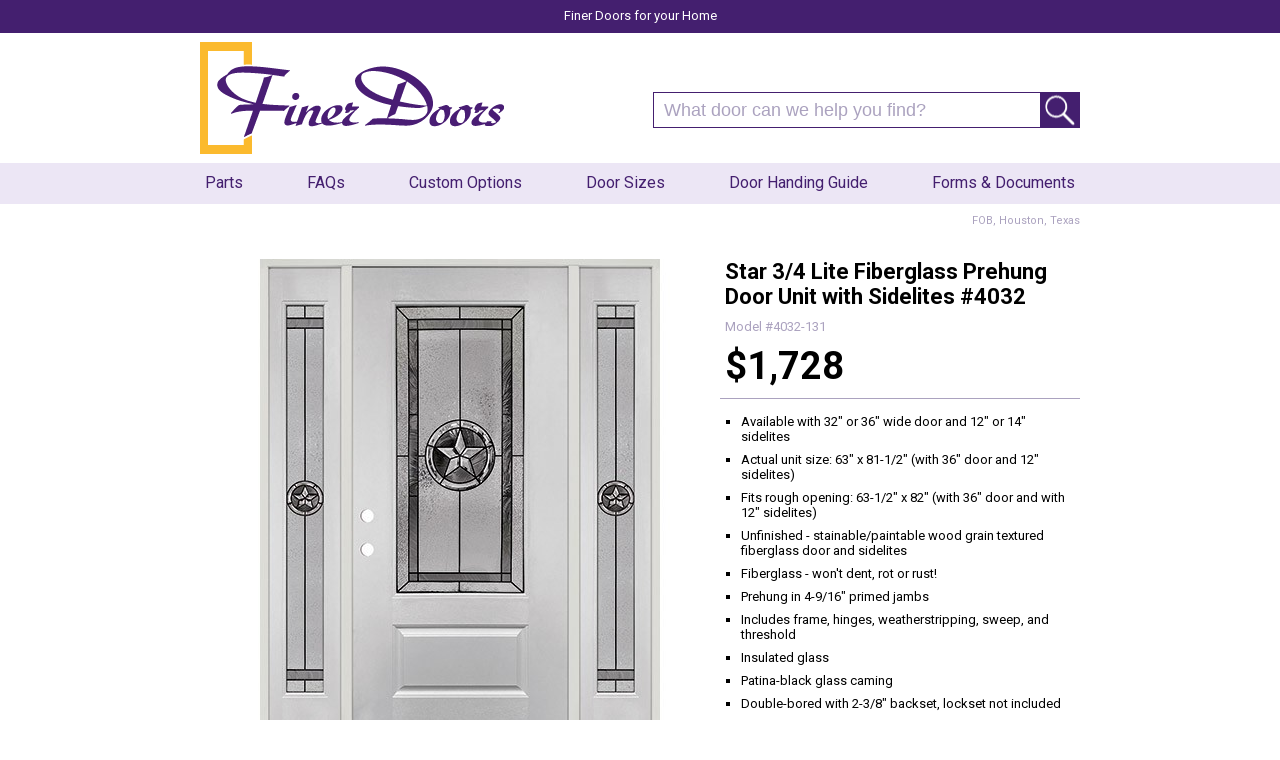

--- FILE ---
content_type: text/html; charset=utf-8
request_url: https://www.finerdoors.com/fiberglass-doors/4032-131.html
body_size: 1956
content:
<?xml version="1.0" encoding="UTF-8"?>
<!DOCTYPE html PUBLIC "-//W3C//DTD XHTML 1.0 Strict//EN" "http://www.w3.org/TR/xhtml1/DTD/xhtml1-strict.dtd">
<html xmlns="http://www.w3.org/1999/xhtml" dir="ltr" lang="en" xml:lang="en">
<head>
<title>Finer Doors | Star 3/4 Lite Fiberglass Prehung Door Unit with Sidelites #4032</title> 
<base href="https://www.finerdoors.com/" />

<link href="https://www.finerdoors.com/image/data/finer.png" rel="icon" />
<link href="http://www.finerdoors.com/4032-131.html" rel="canonical" />
<link rel="stylesheet" type="text/css" href="catalog/view/theme/hippo51/stylesheet/stylesheet.css" />

<link rel="preconnect" href="https://fonts.googleapis.com"><link rel="preconnect" href="https://fonts.gstatic.com" crossorigin><link href="https://fonts.googleapis.com/css2?family=Roboto:ital,wght@0,400;0,700;1,400&display=swap" rel="stylesheet">

 
<script type="text/javascript" src="catalog/view/javascript/jquery/jquery-1.6.1.min.js"></script>
<script type="text/javascript" src="catalog/view/javascript/jquery/ui/jquery-ui-1.8.16.custom.min.js"></script>
<link rel="stylesheet" type="text/css" href="catalog/view/javascript/jquery/ui/themes/ui-lightness/jquery-ui-1.8.16.custom.css" />
<script type="text/javascript" src="catalog/view/javascript/jquery/ui/external/jquery.cookie.js"></script>
<script type="text/javascript" src="catalog/view/javascript/jquery/fancybox/jquery.fancybox-1.3.4.pack.js"></script>
<link rel="stylesheet" type="text/css" href="catalog/view/javascript/jquery/fancybox/jquery.fancybox-1.3.4.css" media="screen" />

<script type="text/javascript" src="catalog/view/javascript/jquery/tabs.js"></script>
<script type="text/javascript" src="catalog/view/javascript/common.js"></script>

<script>
  (function(i,s,o,g,r,a,m){i['GoogleAnalyticsObject']=r;i[r]=i[r]||function(){
  (i[r].q=i[r].q||[]).push(arguments)},i[r].l=1*new Date();a=s.createElement(o),
  m=s.getElementsByTagName(o)[0];a.async=1;a.src=g;m.parentNode.insertBefore(a,m)
  })(window,document,'script','//www.google-analytics.com/analytics.js','ga');

  ga('create', 'UA-3687942-13', 'finerdoors.com');
  ga('send', 'pageview');

</script>



</head>
<body>


<!--ignore
<div id="leadtime">Lead times are approximate. Due to ongoing trade disruptions and evolving market conditions, some items<br> may be out of stock and some orders may experience unexpected delays. We are working diligently to resolve<br> this issue and restock as soon as possible. We appreciate your understanding and patience during this time.</div>
-->
	
<div id="purpletop">Finer Doors for your Home</div>	
 
	
<div id="container1">
	
<div id="header">
    <div id="logo"><a href="http://www.finerdoors.com/"><img src="https://www.finerdoors.com/image/data/finer_logo_header_880.gif" title="Finer Doors" alt="Finer Doors" /></a></div>
  
	<div id="search">
    <div class="button-search"></div>
        <input type="text" name="filter_name" value="What door can we help you find?" onclick="this.value = '';" onkeydown="this.style.color = '#000000';" />
      </div>	
	
</div>	
	
</div>		
	
	
	
<div id="hinfo"><a href="http://www.finerdoors.com/parts.html">Parts</a><a href="http://www.finerdoors.com/faqs.html">FAQs</a><a href="http://www.finerdoors.com/custom-options.html">Custom Options</a><a href="http://www.finerdoors.com/door-specifications.html">Door Sizes</a><a href="http://www.finerdoors.com/door-handing-guide.html">Door Handing Guide</a><a href="http://www.finerdoors.com/downloads.html">Forms &amp; Documents</a>  
</div>

	
		
<div id="container">

	
	
<div id="header">
	 	
	<div id="version">FOB, Houston, Texas</div><br>
  
</div>
	



 
<div id="content">  
  
  
  <div class="product-info">
        <div class="left">
            <div class="image"><img src="https://www.finerdoors.com/image/cache/data/4032-131-500x500.jpg" title="Star 3/4 Lite Fiberglass Prehung Door Unit with Sidelites #4032" alt="Star 3/4 Lite Fiberglass Prehung Door Unit with Sidelites #4032" id="image" /></div>
                </div>
        <div class="right">
      <div class="description">  
 		<span class="p-heading">Star 3/4 Lite Fiberglass Prehung Door Unit with Sidelites #4032</span><br />	
		<span class="model">Model #4032-131</span><br />

      <span class="price-big">$1,728</span><br />
            </div>
        
       <div class="description"><ul>
 <li>Available with 32" or 36" wide door and 12" or 14" sidelites</li>
 <li>Actual unit size: 63" x 81-1/2" (with 36" door and 12" sidelites)</li>
 <li>Fits rough opening: 63-1/2" x 82" (with 36" door and with 12" sidelites)</li>
<li>Unfinished - stainable/paintable wood grain textured fiberglass door and sidelites</li>
 <li>Fiberglass - won't dent, rot or rust!</li>
 <li>Prehung in 4-9/16" primed jambs</li>
 <li>Includes frame, hinges, weatherstripping, sweep, and threshold</li>
 <li>Insulated glass</li>
 <li>Patina-black glass caming</li>
 <li>Double-bored with 2-3/8" backset, lockset not included</li>
 <li>Available left or right hand inswing</li>
 </ul><br /><br />
      <a href="custom-options.html">[ For brickmould, wider jambs, and other adders click here. ]</a>
		</div>
     
     	
      </div>
      
   	
           

        </div>


        
 
        
 
 

  </div>





<div id="powered">
© 2026 Finer Doors</div>

</div>



</body></html> 

--- FILE ---
content_type: text/css
request_url: https://www.finerdoors.com/catalog/view/theme/hippo51/stylesheet/stylesheet.css
body_size: 12118
content:

html {
	overflow: -moz-scrollbars-vertical;
	margin: 0px;
	padding: 0px;
	height: 100%;
}


body {
	height: 100%;
	font-family: 'Roboto', sans-serif;
	margin: 0px;
	padding: 0px;
	background-color: #ffffff;
}
body, td, th, input, textarea, select {
	font-size: 13px;
}
h1 {
	margin-top: 20px;
	margin-bottom: 20px;
	font-size: 34px;
	font-weight: bold;
	padding-right: 48px;
	padding-left: 48px;
	text-align: left;
}
h2 {
	font-size: 15px;
	font-weight: bold;
	color: #000;
	margin-top: 0px;
	margin-bottom: 0px;
}
p {
	margin-top: 0px;
	margin-bottom: 20px;
}

a, a:visited {
	color: #000000;
	text-decoration: none;
}
a:hover {
	text-decoration: underline;
	color: #441f6f;
}

a img {
	border: none;
}


/* layout */
#container {
	min-height: 100%;
	height: auto !important;
	height: 100%;
	width: 980px;
	text-align: left;
	margin-right: auto;
	margin-left: auto;
	background-color: #FFF;
	
}

#content {
	min-height: 400px;
}


#container1 {
	height: 130px;
	width: 980px;
	text-align: left;
	margin-right: auto;
	margin-left: auto;
	background-color: #FFF;
}




/* header */
#header {
	height: 30px;
	position: relative;
	z-index: 99;
	margin-top: 0px;
}
#header #logo {
	text-align: center;
}


#header #search {
	position: absolute;
	top: 59px;
	right: 52px;
	width: 425px; 
	z-index: 15;
	opacity: 1.0;
}
#header .button-search {
	position: absolute;
	right: -1px;
	background: url('../image/button-search-26.gif') center center no-repeat;
	width: 37px;
	height: 34px;
	cursor: pointer;
	border-top-width: 1px;
	border-right-width: 1px;
	border-bottom-width: 1px;
	border-left-width: 1px;
	border-top-style: solid;
	border-right-style: solid;
	border-bottom-style: solid;
	border-left-style: solid;
	border-top-color: #441f6f;
	border-right-color: #441f6f;
	border-bottom-color: #441f6f;
	border-left-color: #441f6f;
}
#header #search input {
	background: #FFF;
	padding: 1px 50px 1px 10px;
	width: 365px;
	height: 32px;
	border: 1px solid #441f6f;
	border-radius: 0;
	color: #aba2bf;
	font-size: 18px;
}

/* leadtime */ 
#leadtime {
	min-width: 980px;
	padding-top: 7px;
	padding-bottom: 7px;
	font-size: 16px;
	font-weight: bold;
	text-align: center;
	color: #441f6f;
	position: relative;
	background-color: #ffe3af;
} 




/* menu */
#menu {
	height: 40px;
	padding: 0px;
	background-color: #441f6f;
}
#menu ul {
	list-style: none;
	margin: 0;
	padding: 0;
}
#menu > ul > li {
	position: relative;
	float: left;
	z-index: 20;
	width: 20%;
	display: inline;	
}
#menu > ul > li:hover {
}
#menu > ul > li > a {
	font-size: 24px;
	color: #FFF;
	line-height: 14px;
	text-decoration: none;
	display: block;
	z-index: 6;
	position: relative;
	padding-top: 13px;
	padding-bottom: 13px;
	text-align: center;
	text-transform: uppercase;
	font-weight: bold;	
}
#menu > ul > li > a:hover {
	color: #FDB934;
}
#menu > ul > li > a.active {
	font-weight: bold;
	color: #441f6f;
}


.success, .warning, .attention, .information {
	padding: 10px 10px 10px 33px;
	margin-bottom: 15px;
	color: #555555;
}
.success {
	background: #EAF7D9 url('../image/success.png') 10px center no-repeat;
	border: 1px solid #BBDF8D;
}
.warning {
	background: #FFD1D1 url('../image/warning.png') 10px center no-repeat;
	border: 1px solid #F8ACAC;
}
.attention {
	background: #FFF5CC url('../image/attention.png') 10px center no-repeat;
	border: 1px solid #F2DD8C;
}
.success .close, .warning .close, .attention .close, .information .close {
	float: right;
	padding-top: 4px;
	padding-right: 4px;
	cursor: pointer;
}
.required {
	color: #FF0000;
	font-weight: bold;
}
.error {
	display: block;
	color: #FF0000;
}
.help {
	color: #999;
	font-size: 10px;
	font-weight: normal;
	display: block;
}

/* box */
.box {
	margin-bottom: 20px; 
}
.box .box-heading {
	border: 1px solid #DBDEE1;
	font-size: 20px;
	line-height: 14px;
	height: 15px;
	padding-top: 8px;
	padding-right: 10px;
	padding-bottom: 7px;
	padding-left: 10px;
	background-color: #e8e8e8;
	color: #333;
}
.box .box-content {
	background: #FFFFFF;
	-webkit-border-radius: 0px 0px 7px 7px;
	-moz-border-radius: 0px 0px 7px 7px;
	-khtml-border-radius: 0px 0px 7px 7px;
	border-radius: 0px 0px 7px 7px;
	border-left: 1px solid #DBDEE1;
	border-right: 1px solid #DBDEE1;
	border-bottom: 1px solid #DBDEE1;
	padding: 10px;
}
/* box products */
.box-product {
	width: 100%;
	overflow: auto;
	text-align: center;
}
.box-product > div {
	width: 160px;    /* category home */
	display: inline-block;
	vertical-align: top;
	margin-right: 10px;
	margin-bottom: 20px;
	margin-left: 10px;
}
#column-left + #column-right + #content .box-product > div {
	width: 119px;
}
.box-product .image {
	display: block;
	margin-bottom: 0px;
}
.box-product .image img {
	padding: 3px;
}
.box-product .name a {
	color: #441f6f;
	font-weight: bold;
	font-weight: bold;
	text-decoration: none;
	display: block;
	margin-bottom: 4px;
}
.box-product .price {
	display: block;
	font-weight: bold;
	color: #333333;
	margin-bottom: 4px;
}
.box-product .price-old {
	color: #F00;
	text-decoration: line-through;
}
.box-product .price-new {
	font-weight: bold;
}
.box-product .rating {
	display: block;
	margin-bottom: 4px;
}

/* content */
#content .content {
	padding: 10px;
	overflow: auto;
	margin-bottom: 20px;
	border: 1px solid #EEEEEE;
}
#content .content .left {
	float: left;
	width: 49%;
}
#content .content .right {
	float: right;
	width: 49%;
}




/* product */

.product-grid {
	width: 100%;
	overflow: auto;
	text-align: center;
	margin-top: 30px;
}
.product-grid > div {
	width: 200px;   /* product list grid size */
	display: inline-block;
	vertical-align: top;
	margin-left: 12px;
	margin-right: 12px;
	margin-bottom: 30px;
}
#column-left + #column-right + #content .product-grid > div {
	width: 200px;
}

.product-grid .home-container {
	
}

.product-grid .home a {
	font-size: 18px;
	color: #000000;
	text-decoration: none;
	display: block;
	line-height: 20px;
}
.product-grid .home a:hover {
	color: #FDB934;
}

.product-grid .item a {
	text-align: left;
	color: #000000;
	text-decoration: none;
	display: block;
}
.product-grid .item a:hover {
	color: #FDB934;
}
.product-grid .description {
	display: none;
}
.product-grid .rating {
	display: block;
	margin-bottom: 4px;
}
.product-grid .price {
	text-align: left;
	display: block;
	margin-bottom: 4px;
	font-size: 20px;
	line-height: 22px;
	font-weight: bold;
}

.product-grid .model {
	line-height: 21px;
	color: #aba2bf;
	font-size: 11px;
}


/* product home */

.product-h-grid {
	width: 100%;
	overflow: auto;
	text-align: center;
	margin-top: 30px;
}
.product-h-grid > div {
	width: 275px;   /* product list grid size */
	display: inline-block;
	vertical-align: top;
	margin-left: 12px;
	margin-right: 12px;
	margin-bottom: 30px;
}
#column-left + #column-right + #content .product-h-grid > div {
	width: 125px;
}

.product-h-grid .home-container {
	
}

.product-h-grid .home a {
	text-align: left;
	font-size: 18px;
	color: #000000;
	text-decoration: none;
	display: block;
	line-height: 20px;
}
.product-h-grid .home a:hover {
	color: #FDB934;
}

.product-h-grid .item a {
	color: #000000;
	text-decoration: none;
	display: block;
}
.product-h-grid .item a:hover {
	color: #FDB934;
}
.product-h-grid .description {
	display: none;
}
.product-h-grid .rating {
	display: block;
	margin-bottom: 4px;
}
.product-h-grid .price {
	display: block;
	margin-bottom: 4px;
	font-size: 20px;
	line-height: 30px;
	font-weight: bold;
}




/* Product */ 
.product-info {
	overflow: auto;
	margin-bottom: 20px;
	margin-top: 25px; 
	padding-right: 50px;
	padding-left: 50px;
}
.product-info .left {
	float: left;
}

.product-info .cab {
	text-align: left;
}

.product-info .right {
}
.product-info .image {
	float: left;
	margin-bottom: 20px; 
	text-align: center;
	width: 500px;
	padding-right: 10px;
	padding-bottom: 10px;
	padding-left: 10px;
}
.product-info .image-additional {
	width: 500px;
	clear: both;
	overflow: hidden;
	padding-top: 10px;
	text-align: center;
}
.product-info .image-additional img {
	padding-bottom: 10px;
}

.product-info .description {
	overflow: auto;
	border-bottom: 1px solid #aba2bf;
	padding-right: 5px;
	padding-bottom: 10px;
	padding-left: 5px;
	margin-bottom: 10px;
	list-style-type: circle;
}
.product-info .description a {
	color: #441f6f;
	text-decoration: none;
}
.product-info .description a:hover {
	text-decoration: none;
	color: #fab92f;
}


.product-info li {
	margin-bottom: 8px;
} 


.product-info ul {
	list-style-type: square;
	list-style-position: outside;
	padding-left: 16px;
	padding-top: 0px;
	margin-top: 5px;
	margin-bottom: -16px;
} 

.product-info .description .title {
	font-weight: bold;
}

.product-info .description .title-red {
	font-weight: bold;
	color: #FF0000;
}

.product-info .p-heading {
	font-size: 22px;
	font-weight: bold;
}

.product-info .model {
	line-height: 35px;
	color: #aba2bf;
}

.product-info .price-big {
	font-size: 38px;
	font-weight: bold;
}

.product-info .price-big-red {
	font-size: 30px;
	font-weight: bold;
	color: #FF0000;
}

.product-info .out {
	font-style: italic;
	color: #FF0000;
}

/* Category */ 
.category-info  {
	padding-right: 50px;
	padding-left: 50px;
	text-align: center;
}



/* footer */ 

#powered {
	margin-top: 10px;
	text-align: center;
	clear: both;
	padding-bottom: 30px;
	color: #441f6f;
	padding-right: 52px;
	padding-left: 51px;
	margin-right: 50px;
	margin-left: 50px;
	border-top: 1px solid #aba2bf;
	padding-top: 6px;
	font-size: 11px;
}



/* custom info */
.info {
	padding-top: 10px;
	padding-bottom: 15px;
	padding-right: 50px;
	padding-left: 50px;
}

.info a {
	color: #441f6f;
	text-decoration: none;
}
.info a:visited {
	color: #441f6f;
	text-decoration: none;
}
.info a:hover {
	text-decoration: underline;
}

.info .web {
	display: block;
	width: 150px;
	float: left;
	height: 100px;
	text-align: center;
	margin-right: 40px;
	margin-bottom: 40px;
}

.info .box {
	display: block;
	float: left;
	padding-bottom: 0px;
	padding-top: 0px;
	margin-top: 0px;
	margin-bottom: 0px;
}
.info .location td {
	border: 0px;
	text-align: left;
	vertical-align: top;
	font-size: 14px;
	line-height: 20px;
}
.info .clear {
	clear: both;
}
.info table{ 
	border-collapse:collapse;
}
.info th {
	font-weight: bold;
	font-size: 16px;
	color: #FFF;
	background-color: #333;
	padding: 2px;
	border: 1px solid #333;
	text-align: center;
	vertical-align: middle;
}
.info td {
	border: 1px solid #333;
	text-align: center;
	vertical-align: middle;
}
.info tr .alt {
	text-align: left;
	padding: 10px;
} 



/* custom header */


.jheader .b4 {
	display: block;
	overflow: hidden;
	margin-top: 10px;
	margin-bottom: 10px;
	height: 128px;
}




.boldnred {
	font-weight: bold;
	color: #FF0000;
}




/* purple top */ 
#purpletop {
	min-width: 980px;
	min-height: 20px;
	padding-top: 8px;
	padding-bottom: 5px;
	font-size: 13px;
	text-align: center;
	color: #FFF;
	position: relative;
	background-color: #441f6f;
} 

/* header information */ 
#hinfo {
	min-width: 980px;
	min-height: 31px;
	padding-top: 10px;
	font-size: 16px;
	text-align: center;
	color: #FFF;
	position: relative;
	background-color: #ece6f5;
} 

#hinfo a, #hinfo a:visited {
	padding-right: 32px;
	padding-left: 32px;
	display: inline-block;
	color: #441f6f;
}

#hinfo a:hover {
	color: #FAB92F;
	text-decoration: none;
}



/* version */ 
#version {
	margin-bottom: 2px;
	font-size: 11px;
	padding-top: 10px;
	padding-right: 50px;
	text-align: right;
	color: #aba2bf;
	float: right;
} 



.adders td {
	padding-top: 4px;
	padding-right: 12px;
	padding-bottom: 4px;
	padding-left: 12px;
}
.adders table {
	margin-bottom: 25px;
}
.adders .heading {
	color: #FFFFFF;
	font-weight: bold;
	text-align: center;
	font-size: 20px;
	padding-top: 0px;
	padding-bottom: 0px;
}
.adders .heading2 {
	font-weight: bold;
	font-size: 16px;
	background-color: #ece6f5;
}
.adders .price {
	font-weight: bold;
	font-size: 18px;
}
.adders .addcolor {
	background-color: #441f6f;
}

.adders .heading3 {
	font-weight: bold;
	text-align: center;
	font-size: 16px;
	background-color: #ece6f5;
}

#info a {
	text-decoration: underline;
	color: #441f6f;
}
#info a:visited {
	text-decoration: underline;
	color: #441f6f;
}
#info a:hover {
	text-decoration: none;
	color: #FAB92F;
}


--- FILE ---
content_type: text/plain
request_url: https://www.google-analytics.com/j/collect?v=1&_v=j102&a=337050479&t=pageview&_s=1&dl=https%3A%2F%2Fwww.finerdoors.com%2Ffiberglass-doors%2F4032-131.html&ul=en-us%40posix&dt=Finer%20Doors%20%7C%20Star%203%2F4%20Lite%20Fiberglass%20Prehung%20Door%20Unit%20with%20Sidelites%20%234032&sr=1280x720&vp=1280x720&_u=IEBAAAABAAAAACAAI~&jid=62388618&gjid=921579586&cid=2016181659.1768831935&tid=UA-3687942-13&_gid=1533912783.1768831935&_r=1&_slc=1&z=1427003149
body_size: -451
content:
2,cG-GGE8S32W9K